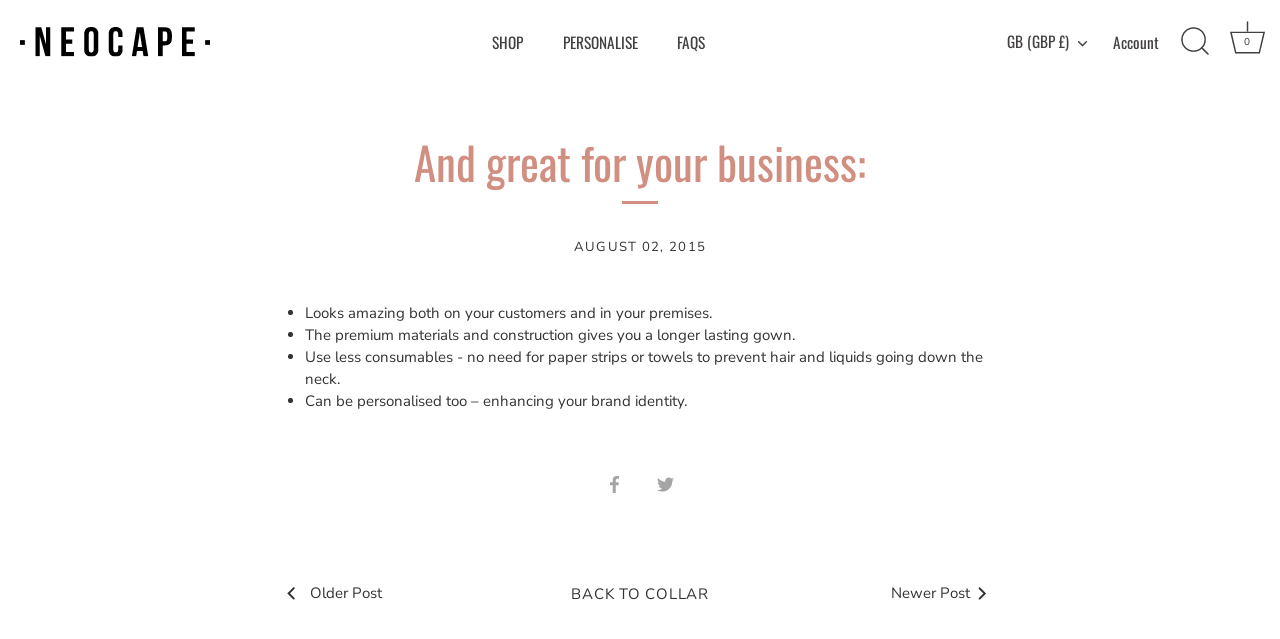

--- FILE ---
content_type: image/svg+xml
request_url: https://neocape.co.uk/cdn/shop/files/neocape-logo_rev_500x.svg?v=1680768563
body_size: -573
content:
<?xml version="1.0" encoding="UTF-8"?><svg id="a" xmlns="http://www.w3.org/2000/svg" viewBox="0 0 200 32"><defs><style>.b{fill:#fff;}</style></defs><rect class="b" x="194.92" y="14.2" width="5.08" height="5.08"/><path class="b" d="m20.64,8.98v22.66h-4.43V.36h6.17l5.06,18.73V.36h4.38v31.29h-5.06l-6.13-22.66Z"/><path class="b" d="m48.34,13.54h6.76v4.47h-6.76v9.16h8.5v4.47h-13.42V.36h13.42v4.47h-8.5v8.72Z"/><path class="b" d="m67.54,7.87c0-5.01,2.64-7.87,7.47-7.87s7.47,2.86,7.47,7.87v16.27c0,5.01-2.64,7.87-7.47,7.87s-7.47-2.86-7.47-7.87V7.87Zm4.92,16.58c0,2.23.98,3.08,2.55,3.08s2.55-.85,2.55-3.08V7.55c0-2.23-.98-3.08-2.55-3.08s-2.55.85-2.55,3.08v16.89Z"/><path class="b" d="m107.98,19.98v4.16c0,5.01-2.51,7.87-7.34,7.87s-7.34-2.86-7.34-7.87V7.87c0-5.01,2.51-7.87,7.34-7.87s7.34,2.86,7.34,7.87v3.04h-4.65v-3.35c0-2.23-.98-3.08-2.55-3.08s-2.55.85-2.55,3.08v16.89c0,2.23.98,3.04,2.55,3.04s2.55-.8,2.55-3.04v-4.47h4.65Z"/><path class="b" d="m134.96,31.64h-4.97l-.85-5.68h-6.04l-.85,5.68h-4.52L122.75.36h7.2l5.01,31.29Zm-11.23-9.92h4.74l-2.37-15.82-2.37,15.82Z"/><path class="b" d="m159.89,8.09v4.07c0,5.01-2.42,7.73-7.34,7.73h-2.33v11.76h-4.92V.36h7.25c4.92,0,7.34,2.73,7.34,7.73Zm-9.66-3.26v10.59h2.33c1.57,0,2.42-.71,2.42-2.95v-4.69c0-2.23-.85-2.95-2.42-2.95h-2.33Z"/><path class="b" d="m175.37,13.54h6.76v4.47h-6.76v9.16h8.5v4.47h-13.42V.36h13.42v4.47h-8.5v8.72Z"/><rect class="b" y="14.2" width="5.08" height="5.08"/></svg>

--- FILE ---
content_type: image/svg+xml
request_url: https://neocape.co.uk/cdn/shop/files/neocape-logo_500x.svg?v=1680768513
body_size: -67
content:
<svg xmlns="http://www.w3.org/2000/svg" viewBox="0 0 200 32"><rect x="194.92" y="14.2" width="5.08" height="5.08"/><path d="M20.64,9V31.66H16.21V.37h6.18L27.44,19.1V.37h4.39V31.66H26.77Z" transform="translate(0 -0.02)"/><path d="M48.34,13.56h6.75V18H48.34v9.16h8.5v4.47H43.42V.37H56.84V4.84h-8.5Z" transform="translate(0 -0.02)"/><path d="M67.54,7.88C67.54,2.88,70.17,0,75,0s7.47,2.86,7.47,7.86V24.15c0,5-2.64,7.87-7.47,7.87s-7.47-2.86-7.47-7.87Zm4.92,16.58c0,2.24,1,3.09,2.55,3.09s2.55-.85,2.55-3.09V7.57c0-2.24-1-3.08-2.55-3.08s-2.55.84-2.55,3.08Z" transform="translate(0 -0.02)"/><path d="M108,20v4.16c0,5-2.5,7.87-7.33,7.87s-7.34-2.86-7.34-7.87V7.88c0-5,2.5-7.86,7.34-7.86S108,2.88,108,7.88v3h-4.65V7.57c0-2.24-1-3.08-2.55-3.08s-2.55.84-2.55,3.08V24.46c0,2.24,1,3,2.55,3s2.55-.8,2.55-3V20Z" transform="translate(0 -0.02)"/><path d="M135,31.66h-5L129.15,26h-6l-.85,5.68h-4.52l5-31.29H130Zm-11.22-9.92h4.74L126.11,5.92Z" transform="translate(0 -0.02)"/><path d="M159.89,8.11v4.06c0,5-2.42,7.73-7.34,7.73h-2.32V31.66H145.3V.37h7.25C157.47.37,159.89,3.1,159.89,8.11Zm-9.66-3.27V15.43h2.32c1.57,0,2.42-.71,2.42-2.94V7.79c0-2.23-.85-2.95-2.42-2.95Z" transform="translate(0 -0.02)"/><path d="M175.37,13.56h6.76V18h-6.76v9.16h8.5v4.47H170.45V.37h13.42V4.84h-8.5Z" transform="translate(0 -0.02)"/><rect y="14.2" width="5.08" height="5.08"/></svg>